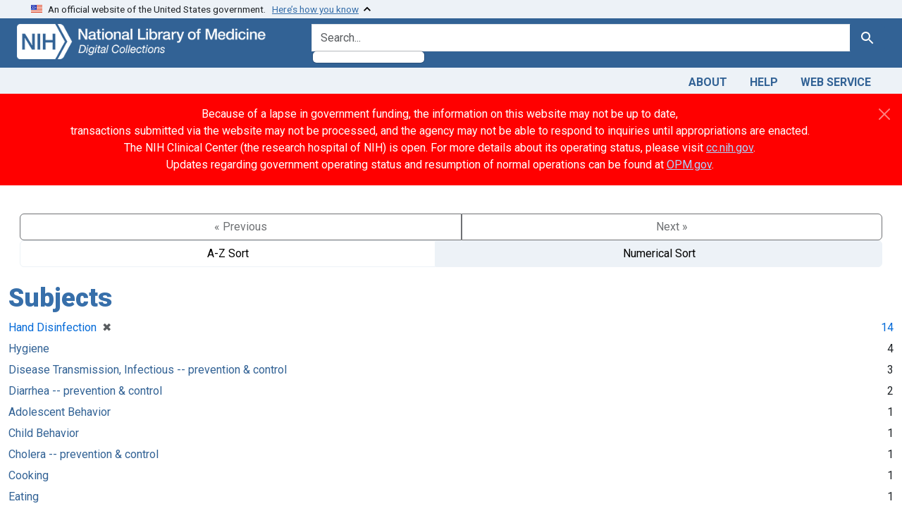

--- FILE ---
content_type: text/html; charset=utf-8
request_url: https://collections.nlm.nih.gov/catalog/facet/drep2.subjectAggregate?f%5Bdrep2.format%5D%5B%5D=Still+image&f%5Bdrep2.isMemberOfCollection%5D%5B%5D=DREPIHM&f%5Bdrep2.rightsFacet%5D%5B%5D=Copyright+may+apply&f%5Bdrep2.subjectAggregate%5D%5B%5D=Hand+Disinfection&per_page=50&search_field=advanced&sort=score+desc
body_size: 27645
content:

<!DOCTYPE html>
<html class="no-js" lang="en">
  <head>
    <meta charset="utf-8">
    <meta http-equiv="Content-Type" content="text/html; charset=utf-8">
    <meta name="viewport" content="width=device-width, initial-scale=1, shrink-to-fit=no">

    <title>Digital Collections - National Library of Medicine</title>
    <script>
      document.querySelector('html').classList.remove('no-js');
    </script>
    <link href="https://collections.nlm.nih.gov/catalog/opensearch.xml" title="Digital Collections - National Library of Medicine" type="application/opensearchdescription+xml" rel="search" />
    <link rel="icon" type="image/x-icon" href="/assets/favicon-b8c01de62c74f0e46699ba411684c7102e20d583c37508a74752f5a737bd2a5c.ico" />
    <link rel="stylesheet" href="/assets/application-624872d75f01824887c553dc7f60b048da745266d14aa4fd754b4ca320e60de9.css" media="all" data-turbo-track="reload" />
      <script type="importmap" data-turbo-track="reload">{
  "imports": {
    "application": "/assets/application-e930cd5eea7c7fb7d7732c67d3082d167b98fd627254991e2e488888c63633de.js",
    "@hotwired/turbo-rails": "/assets/turbo.min-c85b4c5406dd49df1f63e03a5b07120d39cc3e33bc2448f5e926b80514f9dfc8.js",
    "@hotwired/stimulus": "/assets/stimulus.min-dd364f16ec9504dfb72672295637a1c8838773b01c0b441bd41008124c407894.js",
    "@hotwired/stimulus-loading": "/assets/stimulus-loading-3576ce92b149ad5d6959438c6f291e2426c86df3b874c525b30faad51b0d96b3.js",
    "@github/auto-complete-element": "https://cdn.skypack.dev/@github/auto-complete-element",
    "@popperjs/core": "https://ga.jspm.io/npm:@popperjs/core@2.11.6/dist/umd/popper.min.js",
    "bootstrap": "https://ga.jspm.io/npm:bootstrap@5.2.2/dist/js/bootstrap.js",
    "blacklight/bookmark_toggle": "/assets/blacklight/bookmark_toggle-97b6e8357b4b80f49f7978d752d5b6e7e7f728fe9415742ab71b74418d689fad.js",
    "blacklight/button_focus": "/assets/blacklight/button_focus-9e15a08a7a1886d78f54ed5d25655a8a07a535dcdd4de584da5c6c6d47e4188c.js",
    "blacklight/checkbox_submit": "/assets/blacklight/checkbox_submit-7487e8aab30e3b1509ab58ee473b9a886d755332ade14642ecd98b4cff0c72ef.js",
    "blacklight/core": "/assets/blacklight/core-65db34d8f13f026bcc00abf2dc79a6d61c981f588e6e43b8ea002108656b0ae2.js",
    "blacklight": "/assets/blacklight/index-267e64c5525f71bbc998c7dcc67340a3a40ae3464988e067f0a65d7a8f5f58b3.js",
    "blacklight/modal": "/assets/blacklight/modal-68610e6a319400c036afd544e8c05c9d5cf1b64c06ec2f06c0e94e3952366553.js",
    "blacklight/modalForm": "/assets/blacklight/modalForm-02d8c117d37bf34110a491a76d0889980cb960ebfe1c1c2445e9de64e8637fee.js",
    "blacklight/search_context": "/assets/blacklight/search_context-73898e17aacbe00701917cb30c8edf9f3294ca3fa857f99e393bde1000dc4984.js",
    "controllers/application": "/assets/controllers/application-368d98631bccbf2349e0d4f8269afb3fe9625118341966de054759d96ea86c7e.js",
    "controllers/hello_controller": "/assets/controllers/hello_controller-549135e8e7c683a538c3d6d517339ba470fcfb79d62f738a0a089ba41851a554.js",
    "controllers": "/assets/controllers/index-2db729dddcc5b979110e98de4b6720f83f91a123172e87281d5a58410fc43806.js"
  }
}</script>
<link rel="modulepreload" href="/assets/application-e930cd5eea7c7fb7d7732c67d3082d167b98fd627254991e2e488888c63633de.js">
<link rel="modulepreload" href="/assets/turbo.min-c85b4c5406dd49df1f63e03a5b07120d39cc3e33bc2448f5e926b80514f9dfc8.js">
<link rel="modulepreload" href="/assets/stimulus.min-dd364f16ec9504dfb72672295637a1c8838773b01c0b441bd41008124c407894.js">
<link rel="modulepreload" href="/assets/stimulus-loading-3576ce92b149ad5d6959438c6f291e2426c86df3b874c525b30faad51b0d96b3.js">
<link rel="modulepreload" href="https://cdn.skypack.dev/@github/auto-complete-element">
<link rel="modulepreload" href="https://ga.jspm.io/npm:@popperjs/core@2.11.6/dist/umd/popper.min.js">
<link rel="modulepreload" href="https://ga.jspm.io/npm:bootstrap@5.2.2/dist/js/bootstrap.js">
<link rel="modulepreload" href="/assets/blacklight/bookmark_toggle-97b6e8357b4b80f49f7978d752d5b6e7e7f728fe9415742ab71b74418d689fad.js">
<link rel="modulepreload" href="/assets/blacklight/button_focus-9e15a08a7a1886d78f54ed5d25655a8a07a535dcdd4de584da5c6c6d47e4188c.js">
<link rel="modulepreload" href="/assets/blacklight/checkbox_submit-7487e8aab30e3b1509ab58ee473b9a886d755332ade14642ecd98b4cff0c72ef.js">
<link rel="modulepreload" href="/assets/blacklight/core-65db34d8f13f026bcc00abf2dc79a6d61c981f588e6e43b8ea002108656b0ae2.js">
<link rel="modulepreload" href="/assets/blacklight/index-267e64c5525f71bbc998c7dcc67340a3a40ae3464988e067f0a65d7a8f5f58b3.js">
<link rel="modulepreload" href="/assets/blacklight/modal-68610e6a319400c036afd544e8c05c9d5cf1b64c06ec2f06c0e94e3952366553.js">
<link rel="modulepreload" href="/assets/blacklight/modalForm-02d8c117d37bf34110a491a76d0889980cb960ebfe1c1c2445e9de64e8637fee.js">
<link rel="modulepreload" href="/assets/blacklight/search_context-73898e17aacbe00701917cb30c8edf9f3294ca3fa857f99e393bde1000dc4984.js">
<link rel="modulepreload" href="/assets/controllers/application-368d98631bccbf2349e0d4f8269afb3fe9625118341966de054759d96ea86c7e.js">
<link rel="modulepreload" href="/assets/controllers/hello_controller-549135e8e7c683a538c3d6d517339ba470fcfb79d62f738a0a089ba41851a554.js">
<link rel="modulepreload" href="/assets/controllers/index-2db729dddcc5b979110e98de4b6720f83f91a123172e87281d5a58410fc43806.js">
<script type="module">import "application"</script>
    <script src="https://code.jquery.com/jquery-3.7.1.min.js"></script>
    <meta name="csrf-param" content="authenticity_token" />
<meta name="csrf-token" content="Vf0C9ZccsUrZqqHrU_IrRmG1rKyOEztDTf9_EzPGeUGtWnS6MnObNmPNiVna-uLzY74vpx5jzn4CZLdivZ9tRw" />
    

	<!-- Google Tag Manager -->
	<script>(function(w,d,s,l,i){w[l]=w[l]||[];w[l].push({'gtm.start': new Date().getTime(),event:'gtm.js'});var f=d.getElementsByTagName(s)[0], j=d.createElement(s),dl=l!='dataLayer'?'&l='+l:'';j.async=true;j.src='//www.googletagmanager.com/gtm.js?id='+i+dl;f.parentNode.insertBefore(j,f);})(window,document,'script','dataLayer','GTM-MT6MLL');</script>
	<!-- End Google Tag Manager -->
	
	<!-- json Structured Metadata -->
	
  </head>
  <body class="blacklight-catalog blacklight-catalog-facet">
	<!-- Google Tag Manager -->
	<noscript><iframe src="//www.googletagmanager.com/ns.html?id=GTM-MT6MLL" height="0" width="0" style="display:none;visibility:hidden" title="googletagmanager"></iframe></noscript>
	<!-- End Google Tag Manager -->
    <nav id="skip-link" role="navigation" aria-label="Skip links">
      <a class="element-invisible element-focusable rounded-bottom py-2 px-3" data-turbolinks="false" href="#search_field">Skip to search</a>
      <a class="element-invisible element-focusable rounded-bottom py-2 px-3" data-turbolinks="false" href="#main-container">Skip to main content</a>
      
    </nav>
    <section class="govt-banner">
  <div class="container-fluid bg-secondary">
    <div class="container">
      <div class="accordion" id="uswdsbanner">
        <div class="accordion-item">
          <h2 class="accordion-header mb-0" id="headingOne">
            <button class="accordion-button shadow-none collapsed" type="button" data-bs-toggle="collapse" data-bs-target="#collapseOne" aria-expanded="true" aria-controls="collapseOne">
              <small> An official website of the United States government. &nbsp; <span class="bluelink">Here’s how you know</span></small>
            </button>
          </h2>
          <div id="collapseOne" class="accordion-collapse collapse" aria-labelledby="headingOne" data-bs-parent="#uswdsbanner">
            <div class="accordion-body">
              <div class="row">
                <div class="col-lg-6 col-md-12 col-12">
                  <p>
                    <img src="/icon-dot-gov.svg" class="img-fluid float-start pe-2 pb-4" alt="Govt building">
                    <strong>Official websites use .gov</strong>
                    <br> A <strong>.gov </strong>website belongs to an official government organization in the United States.
                  </p>
                </div>
                <div class="col-lg-6 col-md-12 col-12">
                  <p>
                    <img src="/icon-https.svg" class="img-fluid float-start pe-2 pb-4" alt="Secure accsess">
                    <strong>Secure .gov websites use HTTPS</strong>
                    <br> A <strong>lock ( <span class="icon-lock">
                        <svg xmlns="http://www.w3.org/2000/svg" width="14" height="16" viewBox="0 0 52 64" class="usa-banner__lock-image" role="img" aria-labelledby="banner-lock-title-default banner-lock-description-default" focusable="false">
                          <title id="banner-lock-title-default">Lock</title>
                          <desc id="banner-lock-description-default">A locked padlock</desc>
                          <path fill="#000000" fill-rule="evenodd" d="M26 0c10.493 0 19 8.507 19 19v9h3a4 4 0 0 1 4 4v28a4 4 0 0 1-4 4H4a4 4 0 0 1-4-4V32a4 4 0 0 1 4-4h3v-9C7 8.507 15.507 0 26 0zm0 8c-5.979 0-10.843 4.77-10.996 10.712L15 19v9h22v-9c0-6.075-4.925-11-11-11z" />
                        </svg>
                      </span> ) </strong> or <strong>https://</strong> means you’ve safely connected to the .gov website. Share sensitive information only on official, secure websites.
                  </p>
                </div>
              </div>
            </div>
          </div>
        </div>
      </div>
    </div>
  </div>
</section>

<div class="container-fluid bg-primary">
  <div class="container branding">	
    <div class="row py-2">
      <div class="col-lg-4 col-md-5 mb-1">
        <a href="/" id="anch_0"><img src="/images/digital_collections_white.png" class="img-fluid" alt="NLM Digital Collections"></a>
      </div>
      <div class="col-lg-8 col-md-7 ">
        <form class="search-query-form" action="https://collections.nlm.nih.gov/" accept-charset="UTF-8" method="get">
  <input type="hidden" name="per_page" value="50" autocomplete="off" />
<input type="hidden" name="sort" value="score desc" autocomplete="off" />
<input type="hidden" name="f[drep2.format][]" value="Still image" autocomplete="off" />
<input type="hidden" name="f[drep2.isMemberOfCollection][]" value="DREPIHM" autocomplete="off" />
<input type="hidden" name="f[drep2.subjectAggregate][]" value="Hand Disinfection" autocomplete="off" />
<input type="hidden" name="f[drep2.rightsFacet][]" value="Copyright may apply" autocomplete="off" />
  <div class="input-group">
    

      <input value="all_fields" autocomplete="off" type="hidden" name="search_field" id="search_field" />

    <label class="sr-only visually-hidden" for="q">search for</label>
      <auto-complete src="/catalog/suggest" for="autocomplete-popup" class="search-autocomplete-wrapper">
        <input placeholder="Search..." class="search-q q form-control rounded-left" aria-label="search for" aria-autocomplete="list" aria-controls="autocomplete-popup" type="search" name="q" id="q" />
        <ul id="autocomplete-popup" role="listbox" aria-label="search for"></ul>
      </auto-complete>

    
    <button class="btn btn-primary search-btn" type="submit" id="search"><span class="visually-hidden-sm me-sm-1 submit-search-text">Search</span><span class="blacklight-icons blacklight-icons-"><svg xmlns="http://www.w3.org/2000/svg" fill="currentColor" aria-hidden="true" width="24" height="24" viewBox="0 0 24 24">
  <path fill="none" d="M0 0h24v24H0V0z"/><path d="M15.5 14h-.79l-.28-.27C15.41 12.59 16 11.11 16 9.5 16 5.91 13.09 3 9.5 3S3 5.91 3 9.5 5.91 16 9.5 16c1.61 0 3.09-.59 4.23-1.57l.27.28v.79l5 4.99L20.49 19l-4.99-5zm-6 0C7.01 14 5 11.99 5 9.5S7.01 5 9.5 5 14 7.01 14 9.5 11.99 14 9.5 14z"/>
</svg>
</span></button>
  </div>
</form>

      </div>
    </div>
  </div>
</div>

<div class="container-fluid bg-secondary">
  <div class="container">
	<nav class="navbar navbar-expand navbar-light p-1">
      <ul class="navbar-nav ms-auto">
        <li class="nav-item"><a class="nav-link" href="/about">About</a></li>
        <li class="nav-item"><a class="nav-link" href="/help">Help</a></li>
        <li class="nav-item"><a class="nav-link" href="/web_service">Web Service</a></li>
      </ul>
    </nav>
  </div>  
</div>

<style>
  .alert-dark-red {
    background-color: #ff0000;
    color: #ffffff;
    border-radius: 0;
  }
  .alert-dark-red a {
    color: #aad4ff;
    text-decoration: underline;
  }
  .alert-dark-red .btn-close {
    filter: invert(1);
  }
</style>

<div class="alert alert-dark-red alert-dismissible fade show mb-0" role="alert">
  <div class="container">
    <div class="row align-items-center">
      <!-- Text -->
      <div class="col-12">
        <p class="text-white text-center m-0">
          Because of a lapse in government funding, the information on this website may not be up to date,<br>
          transactions submitted via the website may not be processed, and the agency may not be able to respond to inquiries until appropriations are enacted.<br>
          The NIH Clinical Center (the research hospital of NIH) is open. For more details about its operating status, please visit 
          <a href="https://cc.nih.gov" target="_blank">cc.nih.gov</a>.<br>
          Updates regarding government operating status and resumption of normal operations can be found at 
          <a href="https://opm.gov" target="_blank">OPM.gov</a>.
        </p>
      </div>

      <!-- Close button -->
      <div class="col-1">
        <button type="button" class="btn-close" data-bs-dismiss="alert" aria-label="Close"></button>
      </div>
    </div>
  </div>
</div>

    <main id="main-container" class="container mt-4" role="main" aria-label="Main content">
      

      <div class="row">
  <div class="col-md-12">
    <div id="main-flashes">
      <div class="flash_messages">
    
    
    
    
</div>

    </div>
  </div>
</div>


      <div class="row">
            <section class="col-md-12">
      <div data-blacklight-modal="container">
      <div class="facet-pagination top row justify-content-between">
      <div class="prev_next_links btn-group">
  
    <span class="disabled btn">&laquo; Previous</span>


  
    <span class="disabled btn">Next &raquo;</span>

</div>

<div class="sort-options btn-group">
    <a class="sort_change az btn btn-outline-secondary" data-blacklight-modal="preserve" href="/catalog/facet/drep2.subjectAggregate?f%5Bdrep2.format%5D%5B%5D=Still+image&amp;f%5Bdrep2.isMemberOfCollection%5D%5B%5D=DREPIHM&amp;f%5Bdrep2.rightsFacet%5D%5B%5D=Copyright+may+apply&amp;f%5Bdrep2.subjectAggregate%5D%5B%5D=Hand+Disinfection&amp;facet.sort=index&amp;per_page=50&amp;search_field=advanced&amp;sort=score+desc">A-Z Sort</a>
    <span class="active numeric btn btn-outline-secondary">Numerical Sort</span>
</div>


    </div>


  <div class="modal-header">
    
      <h1 class="modal-title">Subjects</h1>

    <button type="button" class="blacklight-modal-close btn-close close" data-bl-dismiss="modal" aria-label="Close">
      <span aria-hidden="true" class="visually-hidden">&times;</span>
    </button>
  </div>

  
    <div class="modal-body">
      


  

  <div class="facet-extended-list">
        
    <ul class="facet-values list-unstyled">
      <li><span class="facet-label"><span class="selected">Hand Disinfection</span><a class="remove" rel="nofollow" href="https://collections.nlm.nih.gov/?f%5Bdrep2.format%5D%5B%5D=Still+image&amp;f%5Bdrep2.isMemberOfCollection%5D%5B%5D=DREPIHM&amp;f%5Bdrep2.rightsFacet%5D%5B%5D=Copyright+may+apply&amp;per_page=50&amp;search_field=advanced&amp;sort=score+desc"><span class="remove-icon" aria-hidden="true">✖</span><span class="sr-only visually-hidden">[remove]</span></a></span><span class="selected facet-count">14</span></li><li><span class="facet-label"><a class="facet-select" rel="nofollow" href="/?f%5Bdrep2.format%5D%5B%5D=Still+image&amp;f%5Bdrep2.isMemberOfCollection%5D%5B%5D=DREPIHM&amp;f%5Bdrep2.rightsFacet%5D%5B%5D=Copyright+may+apply&amp;f%5Bdrep2.subjectAggregate%5D%5B%5D=Hand+Disinfection&amp;f%5Bdrep2.subjectAggregate%5D%5B%5D=Hygiene&amp;per_page=50&amp;search_field=advanced&amp;sort=score+desc">Hygiene</a></span><span class="facet-count">4</span></li><li><span class="facet-label"><a class="facet-select" rel="nofollow" href="/?f%5Bdrep2.format%5D%5B%5D=Still+image&amp;f%5Bdrep2.isMemberOfCollection%5D%5B%5D=DREPIHM&amp;f%5Bdrep2.rightsFacet%5D%5B%5D=Copyright+may+apply&amp;f%5Bdrep2.subjectAggregate%5D%5B%5D=Hand+Disinfection&amp;f%5Bdrep2.subjectAggregate%5D%5B%5D=Disease+Transmission%2C+Infectious+--+prevention+%26+control&amp;per_page=50&amp;search_field=advanced&amp;sort=score+desc">Disease Transmission, Infectious -- prevention &amp; control</a></span><span class="facet-count">3</span></li><li><span class="facet-label"><a class="facet-select" rel="nofollow" href="/?f%5Bdrep2.format%5D%5B%5D=Still+image&amp;f%5Bdrep2.isMemberOfCollection%5D%5B%5D=DREPIHM&amp;f%5Bdrep2.rightsFacet%5D%5B%5D=Copyright+may+apply&amp;f%5Bdrep2.subjectAggregate%5D%5B%5D=Hand+Disinfection&amp;f%5Bdrep2.subjectAggregate%5D%5B%5D=Diarrhea+--+prevention+%26+control&amp;per_page=50&amp;search_field=advanced&amp;sort=score+desc">Diarrhea -- prevention &amp; control</a></span><span class="facet-count">2</span></li><li><span class="facet-label"><a class="facet-select" rel="nofollow" href="/?f%5Bdrep2.format%5D%5B%5D=Still+image&amp;f%5Bdrep2.isMemberOfCollection%5D%5B%5D=DREPIHM&amp;f%5Bdrep2.rightsFacet%5D%5B%5D=Copyright+may+apply&amp;f%5Bdrep2.subjectAggregate%5D%5B%5D=Hand+Disinfection&amp;f%5Bdrep2.subjectAggregate%5D%5B%5D=Adolescent+Behavior&amp;per_page=50&amp;search_field=advanced&amp;sort=score+desc">Adolescent Behavior</a></span><span class="facet-count">1</span></li><li><span class="facet-label"><a class="facet-select" rel="nofollow" href="/?f%5Bdrep2.format%5D%5B%5D=Still+image&amp;f%5Bdrep2.isMemberOfCollection%5D%5B%5D=DREPIHM&amp;f%5Bdrep2.rightsFacet%5D%5B%5D=Copyright+may+apply&amp;f%5Bdrep2.subjectAggregate%5D%5B%5D=Hand+Disinfection&amp;f%5Bdrep2.subjectAggregate%5D%5B%5D=Child+Behavior&amp;per_page=50&amp;search_field=advanced&amp;sort=score+desc">Child Behavior</a></span><span class="facet-count">1</span></li><li><span class="facet-label"><a class="facet-select" rel="nofollow" href="/?f%5Bdrep2.format%5D%5B%5D=Still+image&amp;f%5Bdrep2.isMemberOfCollection%5D%5B%5D=DREPIHM&amp;f%5Bdrep2.rightsFacet%5D%5B%5D=Copyright+may+apply&amp;f%5Bdrep2.subjectAggregate%5D%5B%5D=Hand+Disinfection&amp;f%5Bdrep2.subjectAggregate%5D%5B%5D=Cholera+--+prevention+%26+control&amp;per_page=50&amp;search_field=advanced&amp;sort=score+desc">Cholera -- prevention &amp; control</a></span><span class="facet-count">1</span></li><li><span class="facet-label"><a class="facet-select" rel="nofollow" href="/?f%5Bdrep2.format%5D%5B%5D=Still+image&amp;f%5Bdrep2.isMemberOfCollection%5D%5B%5D=DREPIHM&amp;f%5Bdrep2.rightsFacet%5D%5B%5D=Copyright+may+apply&amp;f%5Bdrep2.subjectAggregate%5D%5B%5D=Hand+Disinfection&amp;f%5Bdrep2.subjectAggregate%5D%5B%5D=Cooking&amp;per_page=50&amp;search_field=advanced&amp;sort=score+desc">Cooking</a></span><span class="facet-count">1</span></li><li><span class="facet-label"><a class="facet-select" rel="nofollow" href="/?f%5Bdrep2.format%5D%5B%5D=Still+image&amp;f%5Bdrep2.isMemberOfCollection%5D%5B%5D=DREPIHM&amp;f%5Bdrep2.rightsFacet%5D%5B%5D=Copyright+may+apply&amp;f%5Bdrep2.subjectAggregate%5D%5B%5D=Hand+Disinfection&amp;f%5Bdrep2.subjectAggregate%5D%5B%5D=Eating&amp;per_page=50&amp;search_field=advanced&amp;sort=score+desc">Eating</a></span><span class="facet-count">1</span></li><li><span class="facet-label"><a class="facet-select" rel="nofollow" href="/?f%5Bdrep2.format%5D%5B%5D=Still+image&amp;f%5Bdrep2.isMemberOfCollection%5D%5B%5D=DREPIHM&amp;f%5Bdrep2.rightsFacet%5D%5B%5D=Copyright+may+apply&amp;f%5Bdrep2.subjectAggregate%5D%5B%5D=Hand+Disinfection&amp;f%5Bdrep2.subjectAggregate%5D%5B%5D=Food+Handling+--+methods&amp;per_page=50&amp;search_field=advanced&amp;sort=score+desc">Food Handling -- methods</a></span><span class="facet-count">1</span></li><li><span class="facet-label"><a class="facet-select" rel="nofollow" href="/?f%5Bdrep2.format%5D%5B%5D=Still+image&amp;f%5Bdrep2.isMemberOfCollection%5D%5B%5D=DREPIHM&amp;f%5Bdrep2.rightsFacet%5D%5B%5D=Copyright+may+apply&amp;f%5Bdrep2.subjectAggregate%5D%5B%5D=Hand+Disinfection&amp;f%5Bdrep2.subjectAggregate%5D%5B%5D=Health+Behavior&amp;per_page=50&amp;search_field=advanced&amp;sort=score+desc">Health Behavior</a></span><span class="facet-count">1</span></li><li><span class="facet-label"><a class="facet-select" rel="nofollow" href="/?f%5Bdrep2.format%5D%5B%5D=Still+image&amp;f%5Bdrep2.isMemberOfCollection%5D%5B%5D=DREPIHM&amp;f%5Bdrep2.rightsFacet%5D%5B%5D=Copyright+may+apply&amp;f%5Bdrep2.subjectAggregate%5D%5B%5D=Hand+Disinfection&amp;f%5Bdrep2.subjectAggregate%5D%5B%5D=Health+Education&amp;per_page=50&amp;search_field=advanced&amp;sort=score+desc">Health Education</a></span><span class="facet-count">1</span></li><li><span class="facet-label"><a class="facet-select" rel="nofollow" href="/?f%5Bdrep2.format%5D%5B%5D=Still+image&amp;f%5Bdrep2.isMemberOfCollection%5D%5B%5D=DREPIHM&amp;f%5Bdrep2.rightsFacet%5D%5B%5D=Copyright+may+apply&amp;f%5Bdrep2.subjectAggregate%5D%5B%5D=Hand+Disinfection&amp;f%5Bdrep2.subjectAggregate%5D%5B%5D=Helping+Behavior&amp;per_page=50&amp;search_field=advanced&amp;sort=score+desc">Helping Behavior</a></span><span class="facet-count">1</span></li><li><span class="facet-label"><a class="facet-select" rel="nofollow" href="/?f%5Bdrep2.format%5D%5B%5D=Still+image&amp;f%5Bdrep2.isMemberOfCollection%5D%5B%5D=DREPIHM&amp;f%5Bdrep2.rightsFacet%5D%5B%5D=Copyright+may+apply&amp;f%5Bdrep2.subjectAggregate%5D%5B%5D=Hand+Disinfection&amp;f%5Bdrep2.subjectAggregate%5D%5B%5D=Infectious+Disease+Transmission%2C+Professional-to-Patient+--+prevention+%26+control&amp;per_page=50&amp;search_field=advanced&amp;sort=score+desc">Infectious Disease Transmission, Professional-to-Patient -- prevention &amp; control</a></span><span class="facet-count">1</span></li><li><span class="facet-label"><a class="facet-select" rel="nofollow" href="/?f%5Bdrep2.format%5D%5B%5D=Still+image&amp;f%5Bdrep2.isMemberOfCollection%5D%5B%5D=DREPIHM&amp;f%5Bdrep2.rightsFacet%5D%5B%5D=Copyright+may+apply&amp;f%5Bdrep2.subjectAggregate%5D%5B%5D=Hand+Disinfection&amp;f%5Bdrep2.subjectAggregate%5D%5B%5D=Insect+Control&amp;per_page=50&amp;search_field=advanced&amp;sort=score+desc">Insect Control</a></span><span class="facet-count">1</span></li><li><span class="facet-label"><a class="facet-select" rel="nofollow" href="/?f%5Bdrep2.format%5D%5B%5D=Still+image&amp;f%5Bdrep2.isMemberOfCollection%5D%5B%5D=DREPIHM&amp;f%5Bdrep2.rightsFacet%5D%5B%5D=Copyright+may+apply&amp;f%5Bdrep2.subjectAggregate%5D%5B%5D=Hand+Disinfection&amp;f%5Bdrep2.subjectAggregate%5D%5B%5D=Sibling+Relations&amp;per_page=50&amp;search_field=advanced&amp;sort=score+desc">Sibling Relations</a></span><span class="facet-count">1</span></li><li><span class="facet-label"><a class="facet-select" rel="nofollow" href="/?f%5Bdrep2.format%5D%5B%5D=Still+image&amp;f%5Bdrep2.isMemberOfCollection%5D%5B%5D=DREPIHM&amp;f%5Bdrep2.rightsFacet%5D%5B%5D=Copyright+may+apply&amp;f%5Bdrep2.subjectAggregate%5D%5B%5D=Hand+Disinfection&amp;f%5Bdrep2.subjectAggregate%5D%5B%5D=Water+Purification&amp;per_page=50&amp;search_field=advanced&amp;sort=score+desc">Water Purification</a></span><span class="facet-count">1</span></li>
    </ul>

  </div>


    </div>

    <div class="modal-footer">
          <div class="facet-pagination bottom flex-row justify-content-between">
      <div class="prev_next_links btn-group">
  
    <span class="disabled btn">&laquo; Previous</span>


  
    <span class="disabled btn">Next &raquo;</span>

</div>

<div class="sort-options btn-group">
    <a class="sort_change az btn btn-outline-secondary" data-blacklight-modal="preserve" href="/catalog/facet/drep2.subjectAggregate?f%5Bdrep2.format%5D%5B%5D=Still+image&amp;f%5Bdrep2.isMemberOfCollection%5D%5B%5D=DREPIHM&amp;f%5Bdrep2.rightsFacet%5D%5B%5D=Copyright+may+apply&amp;f%5Bdrep2.subjectAggregate%5D%5B%5D=Hand+Disinfection&amp;facet.sort=index&amp;per_page=50&amp;search_field=advanced&amp;sort=score+desc">A-Z Sort</a>
    <span class="active numeric btn btn-outline-secondary">Numerical Sort</span>
</div>


    </div>

    </div>
</div>

    </section>

      </div>
    </main>

    <footer class="footer bg-primary text-white">
<div class="container-fluid">
  <div class="container pt-2">
    <div class="row mt-3">
	  <div class="col-md-3 col-sm-6 col-6">
        <p><a href="https://www.nlm.nih.gov/socialmedia/index.html" class="text-white" id="anch_75">Connect with NLM</a></p>
        <ul class="list-inline social_media">
          <li class="list-inline-item"><a title="External link: please review our privacy policy." href="https://www.facebook.com/nationallibraryofmedicine"><img src="/images/facebook.svg" class="img-fluid bg-secondary" alt="Facebook"></a></li>
          <li class="list-inline-item"><a title="External link: please review our privacy policy." href="https://www.linkedin.com/company/national-library-of-medicine-nlm/"><img src="/images/linkedin.svg" class="img-fluid bg-secondary" alt="LinkedIn"></a></li>
          <li class="list-inline-item"><a title="External link: please review our privacy policy." href="https://x.com/NLM_NIH"><img src="/images/twitter.svg" class="img-fluid bg-secondary" alt="Twitter"></a></li>
          <li class="list-inline-item"><a title="External link: please review our privacy policy." href="https://www.youtube.com/user/NLMNIH"><img src="/images/youtube.svg" class="img-fluid bg-secondary" alt="You Tube"></a></li>
        </ul>
      </div>
      <div class="col-md-3 col-sm-6 col-6">
        <p class="address_footer text-white">National Library of Medicine<br>
        <a href="//www.google.com/maps/place/8600+Rockville+Pike,+Bethesda,+MD+20894/@38.9959508,-77.101021,17z/data=!3m1!4b1!4m5!3m4!1s0x89b7c95e25765ddb:0x19156f88b27635b8!8m2!3d38.9959508!4d-77.0988323" class="text-white" id="anch_77">8600 Rockville Pike <br>Bethesda, MD 20894</a></p>
      </div>	  
      <div class="col-md-3 col-sm-6 col-6">
        <p><a href="//www.nlm.nih.gov/web_policies.html" class="text-white" id="anch_78">Web Policies</a><br>
        <a href="//www.nih.gov/institutes-nih/nih-office-director/office-communications-public-liaison/freedom-information-act-office" class="text-white" id="anch_79">FOIA</a><br>
        <a href="//www.hhs.gov/vulnerability-disclosure-policy/index.html" class="text-white" id="anch_80">HHS Vulnerability Disclosure</a></p>
      </div>
      <div class="col-md-3 col-sm-6 col-6">
        <p><a class="supportLink text-white" href="//support.nlm.nih.gov?from=https://collections.nlm.nih.gov/catalog/facet/drep2.subjectAggregate?f%5Bdrep2.format%5D%5B%5D=Still+image&amp;f%5Bdrep2.isMemberOfCollection%5D%5B%5D=DREPIHM&amp;f%5Bdrep2.rightsFacet%5D%5B%5D=Copyright+may+apply&amp;f%5Bdrep2.subjectAggregate%5D%5B%5D=Hand+Disinfection&amp;per_page=50&amp;search_field=advanced&amp;sort=score+desc" id="anch_81">NLM Support Center</a> <br>
        <a href="//www.nlm.nih.gov/accessibility.html" class="text-white" id="anch_82">Accessibility</a><br>
        <a href="//www.nlm.nih.gov/careers/careers.html" class="text-white" id="anch_83">Careers</a></p>
      </div>
    </div>
    <div class="row">
      <div class="col-lg-12">
        <p class="mt-2 text-center"> <a class="text-white" href="//www.nlm.nih.gov/" id="anch_84">NLM</a> | <a class="text-white" href="https://www.nih.gov/" id="anch_85">NIH</a> | <a class="text-white" href="https://www.hhs.gov/" id="anch_86">HHS</a> | <a class="text-white" href="https://www.usa.gov/" id="anch_87">USA.gov</a></p>
      </div>
    </div>
  </div>
</div>
</footer>

    <dialog id="blacklight-modal" class="modal" data-turbo="false">
  <div class="modal-dialog modal-lg">
    <div class="modal-content">
    </div>
  </div>
</dialog>

  </body>
</html>
